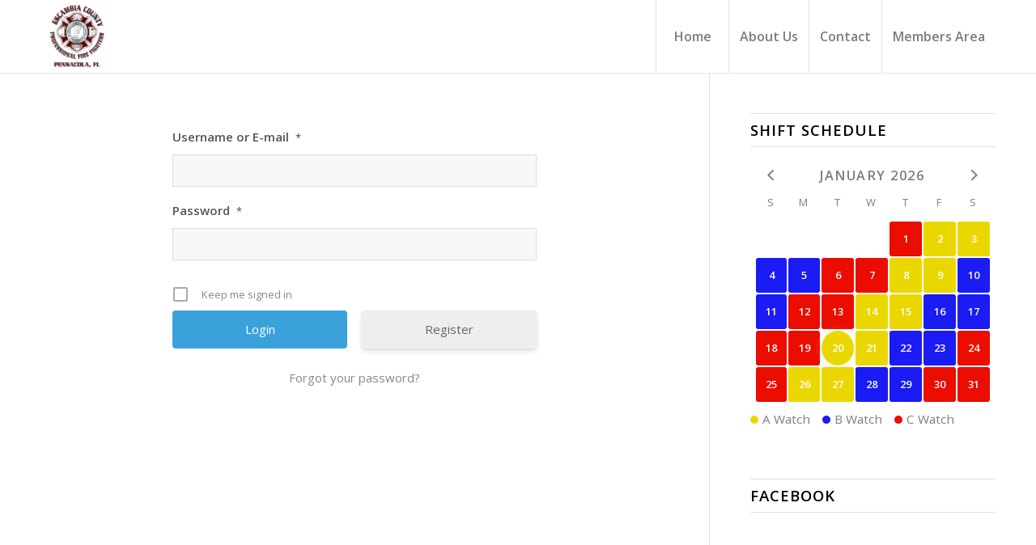

--- FILE ---
content_type: application/javascript; charset=utf-8
request_url: https://www.iaff4131.org/wp-content/plugins/ultimate-member/assets/libs/select2/i18n/en.js?ver=4.0.13
body_size: -57
content:
/*! Select2 4.0.13 | https://github.com/select2/select2/blob/master/LICENSE.md */

!function(){if(jQuery&&jQuery.fn&&jQuery.fn.select2&&jQuery.fn.select2.amd)var e=jQuery.fn.select2.amd;e.define("select2/i18n/en",[],function(){return{errorLoading:function(){return"The results could not be loaded."},inputTooLong:function(e){var n=e.input.length-e.maximum,r="Please delete "+n+" character";return 1!=n&&(r+="s"),r},inputTooShort:function(e){return"Please enter "+(e.minimum-e.input.length)+" or more characters"},loadingMore:function(){return"Loading more results…"},maximumSelected:function(e){var n="You can only select "+e.maximum+" item";return 1!=e.maximum&&(n+="s"),n},noResults:function(){return"No results found"},searching:function(){return"Searching…"},removeAllItems:function(){return"Remove all items"}}}),e.define,e.require}();